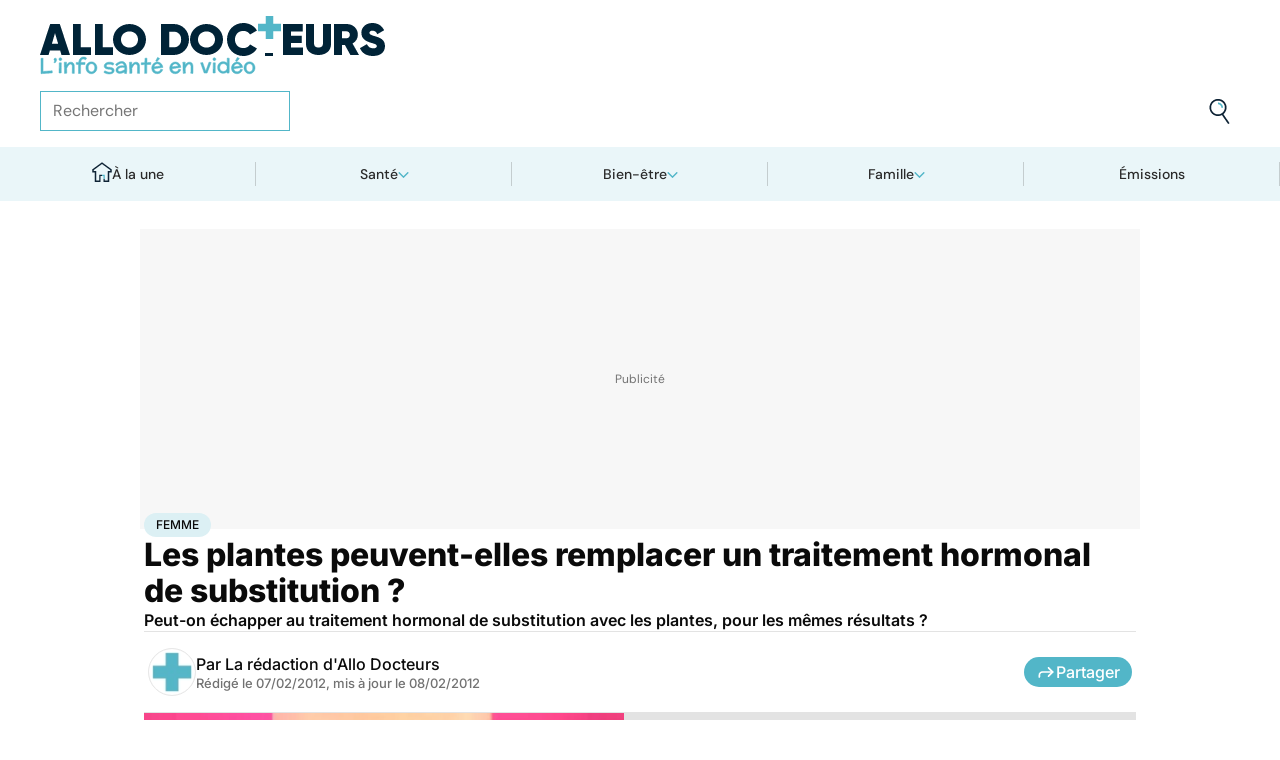

--- FILE ---
content_type: text/javascript
request_url: https://www.allodocteurs.fr/_app/immutable/entry/app.D78GO8PS.js
body_size: 4586
content:
const __vite__mapDeps=(i,m=__vite__mapDeps,d=(m.f||(m.f=["../nodes/0.BKQnZSNG.js","../chunks/BJ38mta9.js","../chunks/Fyrg87uU.js","../chunks/AxqDNZQe.js","../chunks/BGBDwuQo.js","../chunks/BpGhLzjL.js","../chunks/C-wETlKD.js","../assets/Image.Uvf4Qziz.css","../chunks/CjR_b1WC.js","../chunks/mXh2Emiu.js","../chunks/sJ5DtG_3.js","../chunks/BrOZDfJ3.js","../chunks/DVU21_jY.js","../chunks/CzLc1_iV.js","../chunks/yb_u2P9e.js","../assets/0.BYva9Z62.css","../nodes/1.UP-k_Z50.js","../chunks/D_GiQav9.js","../assets/GAMSlot.B5x6i6kc.css","../chunks/BoY6JJoh.js","../nodes/2.BIefnW77.js","../chunks/BFSAejuj.js","../chunks/BO7_3t-0.js","../chunks/BCT0Gad1.js","../assets/HealthsheetsFeed.C3fXDaBS.css","../chunks/COLZGZtx.js","../assets/TopTagFeed.CUy2oExl.css","../chunks/CATyX0NB.js","../assets/2.vVnJOavf.css","../chunks/CgKRG6Un.js","../nodes/70.BGz3pWfe.js","../chunks/0dQot-RC.js","../chunks/DRfLBbfr.js","../chunks/CE1G-McA.js","../assets/Pagination.BIR0nMNo.css","../chunks/Xf7HnbKo.js","../assets/Breadcrumb.C8ICrUY2.css","../assets/70.Ce2hSDC9.css","../nodes/71.C-mweA70.js","../chunks/CyKEhsUP.js","../chunks/BwzENHl4.js","../assets/Modal.DmPdMQk9.css","../assets/Body.1bW0Crkj.css","../chunks/B2G3-SAK.js","../chunks/CYhWh8kx.js","../assets/Questions.BmLd_kdJ.css","../assets/71.DvrihftK.css","../nodes/72.CfeQXVuR.js","../assets/72.CyrrC_-O.css","../nodes/73.B9gWfabN.js","../nodes/74.P66tfwJw.js","../nodes/75.CDXnBR7X.js","../assets/75.DGDz0jds.css","../nodes/76.Dl-yhL-x.js","../assets/76.MrD5h57h.css","../nodes/77.CgS8iMLT.js","../assets/77.DAx8fBJM.css","../nodes/78.BWxLnLud.js","../assets/78.DXdXTSnI.css","../nodes/79.B_Fqf4lm.js","../nodes/80.Der3CAzB.js","../assets/80.JaTOQbSw.css","../nodes/81.B8c8j7SE.js","../assets/81.B53IQkEY.css","../nodes/83.ZHcSYmhk.js","../assets/83.BnKy04J4.css"])))=>i.map(i=>d[i]);
import{e as z,p as D,i as g,c as b}from"../chunks/BJ38mta9.js";import{z as V,aW as G,g as l,bg as W,bh as H,ap as J,bi as Y,bj as F,ak as K,p as Q,l as X,u as Z,o as $,x as y,a4 as tt,f as C,a as T,s as et,b as O,c as rt,i as w,d as it,r as ot,h as x,L as _t,t as at,e as mt}from"../chunks/Fyrg87uU.js";import{c as k}from"../chunks/CgKRG6Un.js";function st(t){return class extends nt{constructor(r){super({component:t,...r})}}}class nt{#e;#t;constructor(r){var a=new Map,n=(o,i)=>{var _=K(i,!1,!1);return a.set(o,_),_};const u=new Proxy({...r.props||{},$$events:{}},{get(o,i){return l(a.get(i)??n(i,Reflect.get(o,i)))},has(o,i){return i===G?!0:(l(a.get(i)??n(i,Reflect.get(o,i))),Reflect.has(o,i))},set(o,i,_){return V(a.get(i)??n(i,_),_),Reflect.set(o,i,_)}});this.#t=(r.hydrate?W:H)(r.component,{target:r.target,anchor:r.anchor,props:u,context:r.context,intro:r.intro??!1,recover:r.recover}),(!r?.props?.$$host||r.sync===!1)&&J(),this.#e=u.$$events;for(const o of Object.keys(this.#t))o==="$set"||o==="$destroy"||o==="$on"||Y(this,o,{get(){return this.#t[o]},set(i){this.#t[o]=i},enumerable:!0});this.#t.$set=o=>{Object.assign(u,o)},this.#t.$destroy=()=>{F(this.#t)}}$set(r){this.#t.$set(r)}$on(r,a){this.#e[r]=this.#e[r]||[];const n=(...u)=>a.call(this,...u);return this.#e[r].push(n),()=>{this.#e[r]=this.#e[r].filter(u=>u!==n)}}$destroy(){this.#t.$destroy()}}const ut="modulepreload",dt=function(t,r){return new URL(t,r).href},j={},e=function(r,a,n){let u=Promise.resolve();if(a&&a.length>0){let I=function(s){return Promise.all(s.map(c=>Promise.resolve(c).then(p=>({status:"fulfilled",value:p}),p=>({status:"rejected",reason:p}))))};const i=document.getElementsByTagName("link"),_=document.querySelector("meta[property=csp-nonce]"),A=_?.nonce||_?.getAttribute("nonce");u=I(a.map(s=>{if(s=dt(s,n),s in j)return;j[s]=!0;const c=s.endsWith(".css"),p=c?'[rel="stylesheet"]':"";if(n)for(let E=i.length-1;E>=0;E--){const m=i[E];if(m.href===s&&(!c||m.rel==="stylesheet"))return}else if(document.querySelector(`link[href="${s}"]${p}`))return;const d=document.createElement("link");if(d.rel=c?"stylesheet":ut,c||(d.as="script"),d.crossOrigin="",d.href=s,A&&d.setAttribute("nonce",A),document.head.appendChild(d),c)return new Promise((E,m)=>{d.addEventListener("load",E),d.addEventListener("error",()=>m(new Error(`Unable to preload CSS for ${s}`)))})}))}function o(i){const _=new Event("vite:preloadError",{cancelable:!0});if(_.payload=i,window.dispatchEvent(_),!_.defaultPrevented)throw i}return u.then(i=>{for(const _ of i||[])_.status==="rejected"&&o(_.reason);return r().catch(o)})},ct=t=>t==="rss"||t==="atom",lt=t=>/^[0-9]+$/.test(t),pt=t=>!!parseInt(t.split("/").pop().split(/[_]+/).pop(),10),Et=JSON.parse(z),ht=t=>t in Et,vt=t=>!!parseInt(t.split("/").pop().split(/[-]+/).pop(),10)||/^preview\d+$/.test(t),Vt={feed:ct,number:lt,oldpost:pt,page:ht,post:vt};var Pt=C('<div id="svelte-announcer" aria-live="assertive" aria-atomic="true" style="position: absolute; left: 0; top: 0; clip: rect(0 0 0 0); clip-path: inset(50%); overflow: hidden; white-space: nowrap; width: 1px; height: 1px"><!></div>'),ft=C("<!> <!>",1);function Ot(t,r){Q(r,!0);let a=D(r,"components",23,()=>[]),n=D(r,"data_0",3,null),u=D(r,"data_1",3,null);X(()=>r.stores.page.set(r.page)),Z(()=>{r.stores,r.page,r.constructors,a(),r.form,n(),u(),r.stores.page.notify()});let o=y(!1),i=y(!1),_=y(null);$(()=>{const m=r.stores.page.subscribe(()=>{l(o)&&(V(i,!0),tt().then(()=>{V(_,document.title||"untitled page",!0)}))});return V(o,!0),m});const A=x(()=>r.constructors[1]);var I=ft(),s=T(I);{var c=m=>{const h=x(()=>r.constructors[0]);var v=w(),R=T(v);k(R,()=>l(h),(P,f)=>{b(f(P,{get data(){return n()},get form(){return r.form},get params(){return r.page.params},children:(L,Lt)=>{var S=w(),N=T(S);k(N,()=>l(A),(B,M)=>{b(M(B,{get data(){return u()},get form(){return r.form},get params(){return r.page.params}}),U=>a()[1]=U,()=>a()?.[1])}),O(L,S)},$$slots:{default:!0}}),L=>a()[0]=L,()=>a()?.[0])}),O(m,v)},p=m=>{const h=x(()=>r.constructors[0]);var v=w(),R=T(v);k(R,()=>l(h),(P,f)=>{b(f(P,{get data(){return n()},get form(){return r.form},get params(){return r.page.params}}),L=>a()[0]=L,()=>a()?.[0])}),O(m,v)};g(s,m=>{r.constructors[1]?m(c):m(p,!1)})}var d=et(s,2);{var E=m=>{var h=Pt(),v=it(h);{var R=P=>{var f=_t();at(()=>mt(f,l(_))),O(P,f)};g(v,P=>{l(i)&&P(R)})}ot(h),O(m,h)};g(d,m=>{l(o)&&m(E)})}O(t,I),rt()}const Dt=st(Ot),gt=[()=>e(()=>import("../nodes/0.BKQnZSNG.js"),__vite__mapDeps([0,1,2,3,4,5,6,7,8,9,10,11,12,13,14,15]),import.meta.url),()=>e(()=>import("../nodes/1.UP-k_Z50.js"),__vite__mapDeps([16,1,2,5,8,9,4,17,18,19]),import.meta.url),()=>e(()=>import("../nodes/2.BIefnW77.js"),__vite__mapDeps([20,1,2,3,4,21,5,19,17,18,12,6,7,22,23,24,25,26,13,27,10,14,28]),import.meta.url),()=>e(()=>import("../chunks/CgKRG6Un.js").then(t=>t._),__vite__mapDeps([29,2]),import.meta.url),()=>e(()=>import("../chunks/CgKRG6Un.js").then(t=>t.a),__vite__mapDeps([29,2]),import.meta.url),()=>e(()=>import("../chunks/CgKRG6Un.js").then(t=>t.b),__vite__mapDeps([29,2]),import.meta.url),()=>e(()=>import("../chunks/CgKRG6Un.js").then(t=>t.d),__vite__mapDeps([29,2]),import.meta.url),()=>e(()=>import("../chunks/CgKRG6Un.js").then(t=>t.e),__vite__mapDeps([29,2]),import.meta.url),()=>e(()=>import("../chunks/CgKRG6Un.js").then(t=>t.f),__vite__mapDeps([29,2]),import.meta.url),()=>e(()=>import("../chunks/CgKRG6Un.js").then(t=>t.g),__vite__mapDeps([29,2]),import.meta.url),()=>e(()=>import("../chunks/CgKRG6Un.js").then(t=>t.h),__vite__mapDeps([29,2]),import.meta.url),()=>e(()=>import("../chunks/CgKRG6Un.js").then(t=>t.i),__vite__mapDeps([29,2]),import.meta.url),()=>e(()=>import("../chunks/CgKRG6Un.js").then(t=>t.j),__vite__mapDeps([29,2]),import.meta.url),()=>e(()=>import("../chunks/CgKRG6Un.js").then(t=>t.k),__vite__mapDeps([29,2]),import.meta.url),()=>e(()=>import("../chunks/CgKRG6Un.js").then(t=>t.l),__vite__mapDeps([29,2]),import.meta.url),()=>e(()=>import("../chunks/CgKRG6Un.js").then(t=>t.m),__vite__mapDeps([29,2]),import.meta.url),()=>e(()=>import("../chunks/CgKRG6Un.js").then(t=>t.n),__vite__mapDeps([29,2]),import.meta.url),()=>e(()=>import("../chunks/CgKRG6Un.js").then(t=>t.o),__vite__mapDeps([29,2]),import.meta.url),()=>e(()=>import("../chunks/CgKRG6Un.js").then(t=>t.p),__vite__mapDeps([29,2]),import.meta.url),()=>e(()=>import("../chunks/CgKRG6Un.js").then(t=>t.q),__vite__mapDeps([29,2]),import.meta.url),()=>e(()=>import("../chunks/CgKRG6Un.js").then(t=>t.r),__vite__mapDeps([29,2]),import.meta.url),()=>e(()=>import("../chunks/CgKRG6Un.js").then(t=>t.s),__vite__mapDeps([29,2]),import.meta.url),()=>e(()=>import("../chunks/CgKRG6Un.js").then(t=>t.t),__vite__mapDeps([29,2]),import.meta.url),()=>e(()=>import("../chunks/CgKRG6Un.js").then(t=>t.u),__vite__mapDeps([29,2]),import.meta.url),()=>e(()=>import("../chunks/CgKRG6Un.js").then(t=>t.v),__vite__mapDeps([29,2]),import.meta.url),()=>e(()=>import("../chunks/CgKRG6Un.js").then(t=>t.w),__vite__mapDeps([29,2]),import.meta.url),()=>e(()=>import("../chunks/CgKRG6Un.js").then(t=>t.x),__vite__mapDeps([29,2]),import.meta.url),()=>e(()=>import("../chunks/CgKRG6Un.js").then(t=>t.y),__vite__mapDeps([29,2]),import.meta.url),()=>e(()=>import("../chunks/CgKRG6Un.js").then(t=>t.z),__vite__mapDeps([29,2]),import.meta.url),()=>e(()=>import("../chunks/CgKRG6Un.js").then(t=>t.A),__vite__mapDeps([29,2]),import.meta.url),()=>e(()=>import("../chunks/CgKRG6Un.js").then(t=>t.B),__vite__mapDeps([29,2]),import.meta.url),()=>e(()=>import("../chunks/CgKRG6Un.js").then(t=>t.C),__vite__mapDeps([29,2]),import.meta.url),()=>e(()=>import("../chunks/CgKRG6Un.js").then(t=>t.D),__vite__mapDeps([29,2]),import.meta.url),()=>e(()=>import("../chunks/CgKRG6Un.js").then(t=>t.E),__vite__mapDeps([29,2]),import.meta.url),()=>e(()=>import("../chunks/CgKRG6Un.js").then(t=>t.F),__vite__mapDeps([29,2]),import.meta.url),()=>e(()=>import("../chunks/CgKRG6Un.js").then(t=>t.G),__vite__mapDeps([29,2]),import.meta.url),()=>e(()=>import("../chunks/CgKRG6Un.js").then(t=>t.H),__vite__mapDeps([29,2]),import.meta.url),()=>e(()=>import("../chunks/CgKRG6Un.js").then(t=>t.I),__vite__mapDeps([29,2]),import.meta.url),()=>e(()=>import("../chunks/CgKRG6Un.js").then(t=>t.J),__vite__mapDeps([29,2]),import.meta.url),()=>e(()=>import("../chunks/CgKRG6Un.js").then(t=>t.K),__vite__mapDeps([29,2]),import.meta.url),()=>e(()=>import("../chunks/CgKRG6Un.js").then(t=>t.L),__vite__mapDeps([29,2]),import.meta.url),()=>e(()=>import("../chunks/CgKRG6Un.js").then(t=>t.M),__vite__mapDeps([29,2]),import.meta.url),()=>e(()=>import("../chunks/CgKRG6Un.js").then(t=>t.N),__vite__mapDeps([29,2]),import.meta.url),()=>e(()=>import("../chunks/CgKRG6Un.js").then(t=>t.O),__vite__mapDeps([29,2]),import.meta.url),()=>e(()=>import("../chunks/CgKRG6Un.js").then(t=>t.P),__vite__mapDeps([29,2]),import.meta.url),()=>e(()=>import("../chunks/CgKRG6Un.js").then(t=>t.Q),__vite__mapDeps([29,2]),import.meta.url),()=>e(()=>import("../chunks/CgKRG6Un.js").then(t=>t.R),__vite__mapDeps([29,2]),import.meta.url),()=>e(()=>import("../chunks/CgKRG6Un.js").then(t=>t.S),__vite__mapDeps([29,2]),import.meta.url),()=>e(()=>import("../chunks/CgKRG6Un.js").then(t=>t.T),__vite__mapDeps([29,2]),import.meta.url),()=>e(()=>import("../chunks/CgKRG6Un.js").then(t=>t.U),__vite__mapDeps([29,2]),import.meta.url),()=>e(()=>import("../chunks/CgKRG6Un.js").then(t=>t.V),__vite__mapDeps([29,2]),import.meta.url),()=>e(()=>import("../chunks/CgKRG6Un.js").then(t=>t.W),__vite__mapDeps([29,2]),import.meta.url),()=>e(()=>import("../chunks/CgKRG6Un.js").then(t=>t.X),__vite__mapDeps([29,2]),import.meta.url),()=>e(()=>import("../chunks/CgKRG6Un.js").then(t=>t.Y),__vite__mapDeps([29,2]),import.meta.url),()=>e(()=>import("../chunks/CgKRG6Un.js").then(t=>t.Z),__vite__mapDeps([29,2]),import.meta.url),()=>e(()=>import("../chunks/CgKRG6Un.js").then(t=>t.$),__vite__mapDeps([29,2]),import.meta.url),()=>e(()=>import("../chunks/CgKRG6Un.js").then(t=>t.a0),__vite__mapDeps([29,2]),import.meta.url),()=>e(()=>import("../chunks/CgKRG6Un.js").then(t=>t.a1),__vite__mapDeps([29,2]),import.meta.url),()=>e(()=>import("../chunks/CgKRG6Un.js").then(t=>t.a2),__vite__mapDeps([29,2]),import.meta.url),()=>e(()=>import("../chunks/CgKRG6Un.js").then(t=>t.a3),__vite__mapDeps([29,2]),import.meta.url),()=>e(()=>import("../chunks/CgKRG6Un.js").then(t=>t.a4),__vite__mapDeps([29,2]),import.meta.url),()=>e(()=>import("../chunks/CgKRG6Un.js").then(t=>t.a5),__vite__mapDeps([29,2]),import.meta.url),()=>e(()=>import("../chunks/CgKRG6Un.js").then(t=>t.a6),__vite__mapDeps([29,2]),import.meta.url),()=>e(()=>import("../chunks/CgKRG6Un.js").then(t=>t.a7),__vite__mapDeps([29,2]),import.meta.url),()=>e(()=>import("../chunks/CgKRG6Un.js").then(t=>t.a8),__vite__mapDeps([29,2]),import.meta.url),()=>e(()=>import("../chunks/CgKRG6Un.js").then(t=>t.a9),__vite__mapDeps([29,2]),import.meta.url),()=>e(()=>import("../chunks/CgKRG6Un.js").then(t=>t.aa),__vite__mapDeps([29,2]),import.meta.url),()=>e(()=>import("../chunks/CgKRG6Un.js").then(t=>t.ab),__vite__mapDeps([29,2]),import.meta.url),()=>e(()=>import("../chunks/CgKRG6Un.js").then(t=>t.ac),__vite__mapDeps([29,2]),import.meta.url),()=>e(()=>import("../chunks/CgKRG6Un.js").then(t=>t.ad),__vite__mapDeps([29,2]),import.meta.url),()=>e(()=>import("../nodes/70.BGz3pWfe.js"),__vite__mapDeps([30,1,2,3,4,31,21,5,32,33,11,34,12,6,7,13,23,24,17,18,35,8,9,36,27,10,14,37]),import.meta.url),()=>e(()=>import("../nodes/71.C-mweA70.js"),__vite__mapDeps([38,1,2,31,3,4,21,5,39,29,6,7,33,10,17,18,40,41,42,19,43,35,8,9,36,22,12,23,24,44,45,46]),import.meta.url),()=>e(()=>import("../nodes/72.CfeQXVuR.js"),__vite__mapDeps([47,1,2,3,4,31,21,5,17,18,35,8,9,36,48]),import.meta.url),()=>e(()=>import("../nodes/73.B9gWfabN.js"),__vite__mapDeps([49,1,2,31,21,3,4,5,39,29,6,7,33,10,17,18,40,41,42,35,8,9,36,22,12,23,24,25,26]),import.meta.url),()=>e(()=>import("../nodes/74.P66tfwJw.js"),__vite__mapDeps([50,1,2,3,4,21,5,19,17,18,35,8,9,36,6,7,27,10,14,43]),import.meta.url),()=>e(()=>import("../nodes/75.CDXnBR7X.js"),__vite__mapDeps([51,1,2,3,4,31,21,5,32,33,11,34,17,18,35,8,9,36,12,6,7,43,52]),import.meta.url),()=>e(()=>import("../nodes/76.Dl-yhL-x.js"),__vite__mapDeps([53,1,2,3,4,31,21,5,19,9,32,33,11,34,17,18,35,8,36,12,6,7,54]),import.meta.url),()=>e(()=>import("../nodes/77.CgS8iMLT.js"),__vite__mapDeps([55,1,2,3,4,21,5,6,7,12,22,23,24,25,26,17,18,35,8,9,36,44,40,41,45,56]),import.meta.url),()=>e(()=>import("../nodes/78.BWxLnLud.js"),__vite__mapDeps([57,1,2,3,4,31,21,5,19,32,33,11,34,12,6,7,17,18,35,8,9,36,13,27,10,14,58]),import.meta.url),()=>e(()=>import("../nodes/79.B_Fqf4lm.js"),__vite__mapDeps([59,1,2,3,4,31,21,5,32,33,11,34,17,18,35,8,9,36,12,6,7,22,23,24,25,26]),import.meta.url),()=>e(()=>import("../nodes/80.Der3CAzB.js"),__vite__mapDeps([60,1,2,3,4,31,21,5,32,33,11,34,17,18,35,8,9,36,12,6,7,61]),import.meta.url),()=>e(()=>import("../nodes/81.B8c8j7SE.js"),__vite__mapDeps([62,1,2,3,4,31,21,5,17,18,35,8,9,36,63]),import.meta.url),()=>e(()=>import("../chunks/CgKRG6Un.js").then(t=>t.ae),__vite__mapDeps([29,2]),import.meta.url),()=>e(()=>import("../nodes/83.ZHcSYmhk.js"),__vite__mapDeps([64,1,2,3,4,31,21,5,19,9,32,33,11,34,17,18,35,8,36,12,6,7,65]),import.meta.url)],bt=[0],yt={"/":[-3],"/(redirect)/Culture":[-4],"/(redirect)/ViewArticle.aspx":[-5],"/(redirect)/actualites":[-11],"/(redirect)/africa/[...any]":[-12],"/(redirect)/annuaire-sante":[-13],"/(redirect)/appel-a-temoin[id=number]":[-14],"/(redirect)/article.asp":[-15],"/auteurs":[-75],"/auteurs/[id]":[-76],"/(redirect)/blog.asp":[-16],"/(redirect)/blogs/[...any]":[-17],"/(redirect)/charte-d-utilisation":[-18],"/(redirect)/chat-discussion.asp":[-19],"/(redirect)/compte.asp":[-20],"/(redirect)/contact.asp":[-22],"/(redirect)/contact":[-21],"/(redirect)/does_sex_the_night_before_competition_decrease.1.aspx":[-23],"/(redirect)/dossiers.rss":[-24],"/dossiers":[-77],"/(redirect)/edit":[-25],"/emissions":[-78],"/(redirect)/encyclopedie":[-26],"/(redirect)/enquete-de-sante.asp":[-27],"/(redirect)/feeds":[-30],"/(redirect)/feed":[-29],"/(redirect)/forme-et-bien-etre":[-31],"/(redirect)/forum-reponse.asp":[-32],"/(redirect)/forum-sante-[any].asp":[-33],"/(redirect)/forum-sujet.asp":[-34],"/(redirect)/forums-et-chats/[...any]":[-35],"/(redirect)/fvidal.html":[-36],"/(redirect)/f[id=number].htm":[-28],"/(redirect)/home.asp":[-37],"/(redirect)/home.rss":[-38],"/(redirect)/insolites":[-39],"/(redirect)/j-ai-mal":[-40],"/(redirect)/le-magazine-de-la-sante.asp":[-41],"/(redirect)/les-conseils-d-un-urgentiste":[-42],"/(redirect)/les-livres-de-gerard-collard":[-43],"/(redirect)/media/[...any]":[-44],"/(redirect)/modifarticle.asp":[-45],"/(redirect)/news.rss":[-46],"/(redirect)/newsletter.html":[-47],"/news":[-79],"/(redirect)/nos-partenaires":[-48],"/(redirect)/operations-en-video":[-49],"/(redirect)/outils.rss":[-50],"/outils":[-80],"/(redirect)/plan-du-site":[-51],"/(redirect)/podcasts":[-52],"/(redirect)/publicite.asp":[-54],"/(redirect)/publicite":[-53],"/(redirect)/qui-sommes-nous":[-55],"/(redirect)/recherche-avancee":[-56],"/(redirect)/recherche-resultats":[-57],"/(redirect)/rechercher.asp":[-58],"/(redirect)/rechercher2.asp":[-59],"/(redirect)/redirectToHome":[-60],"/(redirect)/rss.xml":[-61],"/(redirect)/se-soigner-politique-sante":[-62],"/search":[-81],"/(redirect)/sexo.asp":[-63],"/tags/[letter].html":[-83],"/tags/[[letter]]":[-82],"/(redirect)/temoignage.asp":[-64],"/(redirect)/toutes-les-questions-et-reponses":[-65],"/(redirect)/toutes-les-videos":[-66],"/(redirect)/undefined":[-67],"/(redirect)/upload/[...any]":[-68],"/(redirect)/video.asp":[-69],"/(redirect)/videos.rss":[-70],"/videos":[-84],"/[slug=page].html":[-74],"/[format=feed].html":[-73],"/[...slug=post].html":[-72],"/(redirect)/[slug].html[any]IdBloc=[idbloc=number]":[-10],"/(redirect)/[any].pdf":[-9],"/(redirect)/[...slug=post].asp":[-8],"/(redirect)/[...slug=oldpost].html":[-7],"/(redirect)/[...path].rss":[-6],"/[...path]":[-71]},q={handleError:(({error:t})=>{console.error(t)}),reroute:(()=>{}),transport:{}},Rt=Object.fromEntries(Object.entries(q.transport).map(([t,r])=>[t,r.decode])),wt=Object.fromEntries(Object.entries(q.transport).map(([t,r])=>[t,r.encode])),xt=!1,kt=(t,r)=>Rt[t](r);export{kt as decode,Rt as decoders,yt as dictionary,wt as encoders,xt as hash,q as hooks,Vt as matchers,gt as nodes,Dt as root,bt as server_loads};
